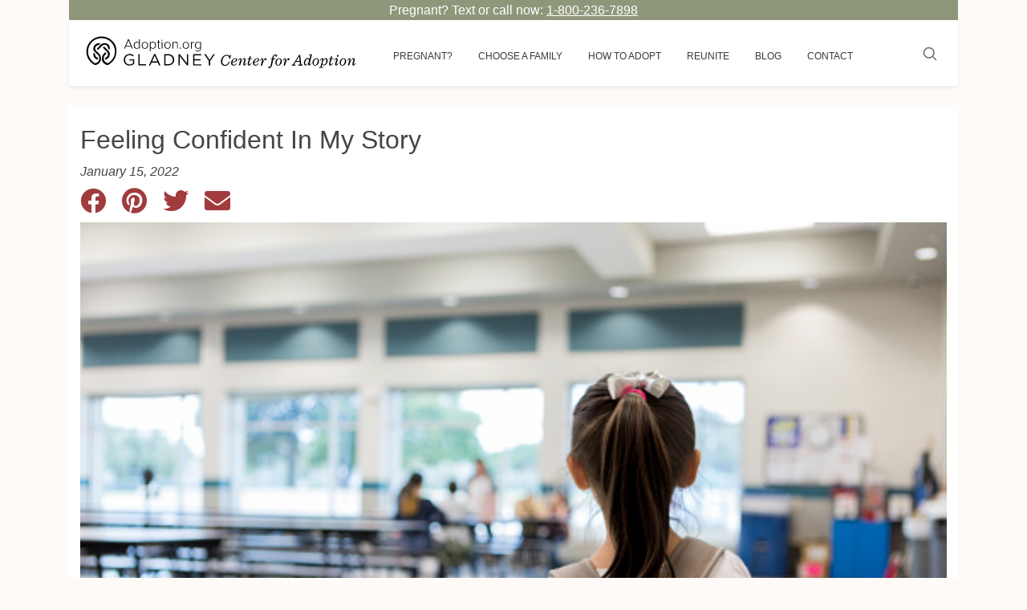

--- FILE ---
content_type: text/html; charset=UTF-8
request_url: https://adoption.org/feeling-confident-in-story
body_size: 11063
content:
<!doctype html>
<html lang="en">
    <head>
        <meta charset="utf-8" />
        <meta name="viewport" content="width=device-width, initial-scale=1" />

        <!-- CSRF Token -->
        <meta name="csrf-token" content="G6hdkQgjsAx1IrjqMqQ2wJD1XwiLWmIbdkJhk3pM" />

        <link rel="icon" type="image/png" sizes="32x32" href="https://adoption.org/img/favicon/favicon-32x32.png">
<link rel="icon" type="image/png" sizes="16x16" href="https://adoption.org/img/favicon/favicon-16x16.png">

<link rel="apple-touch-icon" sizes="180x180" href="https://adoption.org/img/favicon/apple-touch-icon.png" />

<link rel="mask-icon" href="https://adoption.org/img/favicon/safari-pinned-tab.svg" color="#7acbb8" />

<link rel="manifest" href="https://adoption.org/manifest.json" />

<meta name="msapplication-TileColor" content="#ffffff" />
<meta name="theme-color" content="#7acbb8" />
<meta name="application-name" content="Adoption.org" />
<meta name="apple-mobile-web-app-title" content="Adoption.org" />
<meta name="apple-mobile-web-app-capable" content="yes" />
<meta name="apple-mobile-web-app-status-bar-style" content="black-translucent" />

<title>Feeling Confident In My Story | Adoption.org</title>
<meta name="description" content="I spent most of my life desperately trying to fit in. Even before I was in a foster home, I recognized that my living situation was not normal. I saw every..." />

<!--Facebook Metadata /-->
<meta property="og:locale" content="en_US" />
<meta property="og:type" content="article" />
<meta property="og:site_name" content="Adoption.org" />
<meta property="og:url" content="https://adoption.org/feeling-confident-in-story" />
<meta property="og:image" content="https://static.adoption.org/adoption-org/cms/uploads/2022/01/07140339/Sad-at-school-480x320.jpeg" />
<meta property="og:title" content="Feeling Confident In My Story" />
<meta property="og:description" content="I spent most of my life desperately trying to fit in. Even before I was in a foster home, I recogniz..." />

<!--Google+ Metadata /-->
<meta itemprop="name" content="Feeling Confident In My Story" />
<meta itemprop="description" content="I spent most of my life desperately trying to fit in. Even before I was in a foster home, I recogniz..." />
<meta itemprop="image" content="https://static.adoption.org/adoption-org/cms/uploads/2022/01/07140339/Sad-at-school-480x320.jpeg" />

<!-- Twitter Metadata /-->
<meta name="twitter:card" content="summary" />
<meta name="twitter:site" content="@adoptionorg" />
<meta name="twitter:title" content="Feeling Confident In My Story" />
<meta name="twitter:description" content="I spent most of my life desperately trying to fit in. Even before I was in a foster home, I recogniz..." />
<meta name="twitter:image" content="https://static.adoption.org/adoption-org/cms/uploads/2022/01/07140339/Sad-at-school-480x320.jpeg" />
<meta name="twitter:domain" content="adoption.org" />

<link rel="canonical" href="https://adoption.org/feeling-confident-in-story" />
        

<link rel="amphtml" href="https://adoption.org/feeling-confident-in-story/amp" />

<meta property="fb:app_id" content="149939765573898"/>
<meta property="fb:admins" content="adoption.dev,ele.vatiSOCIAL,rskousen,therhouse,nathangwilliam" />


        <!-- #Preload -->
        <link rel="preload" href="https://adoption.org/css/app.css?id=a048c3f219a7cb25423d" as="style" />
        <link rel="preload" href="https://adoption.org/js/vendor.js?id=1fd0dee4f9040db1c1ac" as="script" />
        <link rel="preload" href="https://adoption.org/js/app.js?id=de1c28eea5e1fd950012" as="script" />
        <link rel="preload" href="https://adoption.org/fonts/vendor/@fortawesome/fontawesome-free/webfa-solid-900.woff2?c500da19d776384ba69573ae6fe274e7" as="font" type="font/woff2" crossorigin="anonymous"/>

        <!-- #Prefetch -->
        <link rel="dns-prefetch" href="https://dw3xlh8kk86b8.cloudfront.net" />
        <link rel="dns-prefetch" href="https://www.google-analytics.com" />

        <!-- Styles -->
        <link href="https://adoption.org/css/app.css?id=a048c3f219a7cb25423d" rel="stylesheet" />


        <!-- Temporay Font import -->

        <link rel="preconnect" href="https://fonts.googleapis.com">
        <link rel="preconnect" href="https://fonts.gstatic.com" crossorigin>

        <!-- End -->

        
        <script id="vars">
            var baseUrl = "https://adoption.org";
            var assetUrl = "https://adoption.org/";
            var isTouchDevice = 'ontouchstart' in document.documentElement;
        </script>

            </head>
    <body>
        <div id="app">
            <main>
                <!-- Header Section -->
                <header>
    <div class="container mb-4 px-0 px-lg-3">
        <div class="bg-secondary">
            <p class="text-white text-center m-0">Pregnant? Text or call now: <a style="text-decoration: underline;" href="sms:1-800-236-7898" class="text-white">1-800-236-7898</a></p>
        </div>
        <div class="shadow-sm pt-0 p-m-0 pb-0">
            <nav class="navbar navbar-expand-lg navbar-dark px-2 pb-0 pb-lg-2 pb-xl-2 brand-menu bg-white">
                <button class="hamburger navbar-toggler collapsed rounded-0 py-3 py-sm-3 bg-light ml-md-0 d-block d-md-block d-lg-block d-xlg-none ml-lg-0 text-left" type="button" data-toggle="collapse" data-target="#navbarSupportedContent" aria-controls="navbarSupportedContent" aria-expanded="true" aria-label="Toggle navigation">
                    <i class="fas fa-bars text-muted"></i>
                </button>
                <div class="col-xl-4 col-md-4 col-9 text-center p-0">
                    <a class="navbar-brand w-100" href="https://adoption.org" aria-label="Adoption.org Logo">
                        <img src="https://adoption.org/img/adoption.org-gladney-logo-black.svg" width="365" height="57" alt="Adoption.Org Logo" class="img-fluid w-100" />
                    </a>
                </div>
                <button class="navbar-toggler collapsed col-1 rounded-0 p-0" type="button" data-toggle="collapse" data-target="#navbarSearch" aria-controls="navbarSearch" aria-expanded="false" aria-label="Toggle navigation">
                    <div class="input-group-append">
                        <a class="text-muted px-0 rounded-0 border-0 ml-auto mr-auto" href="javascript:void;" aria-label="Search">
                            <svg xmlns="http://www.w3.org/2000/svg" width="20" height="20" viewBox="0 0 24 24" fill="none" stroke="currentColor" stroke-width="2" stroke-linecap="round" stroke-linejoin="round" class="ml-0 mr-0">
                                <circle cx="10.5" cy="10.5" r="7.5"></circle>
                                <line x1="21" y1="21" x2="15.8" y2="15.8"></line>
                            </svg>
                        </a>
                    </div>
                </button>

                <nav class="navbar navbar-expand-lg navbar-light bg-white p-0 topbar-menu px-0 px-md-3">
                    <div class="navbar-collapse collapse" id="navbarSupportedContent" style="">
                        <ul class="navbar-nav w-100 nav-justified">
                            <li class='nav-item dropdown'>
<a href = 'javascript:void(0);' class='nav-link d-md-none d-lg-block d-xl-block d-none font-size-smaller text-dark text-uppercase pb-0'>Pregnant?</a>
<a href = 'javascript:void(0);' class='nav-link d-md-block d-lg-none d-xl-none d-block text-left px-3' role='button' data-toggle='dropdown' aria-haspopup='true' aria-expanded='false'>
                                Pregnant and considering adoption <i class='fas fa-chevron-right float-right mt-1 d-block'></i><i class='fas fa-chevron-down float-right mt-1 d-none'></i></a>

<div class='dropdown-menu border-0 rounded-0 bg-light arrow-div shadow-sm' aria-labelledby='navbarDropdown'><a href='//adoption.org/support' class='dropdown-item font-size-smaller text-dark'>Pregnant and considering adoption</a>
<a href='//adoption.org/speak-with-birth-mom' class='dropdown-item font-size-smaller text-dark'>Speak to a birth mom</a>
<a href='//adoption.org/open-adoption' class='dropdown-item font-size-smaller text-dark'>Open adoption video and guide</a>
<a href='//adoption.org/birth-mothers-amplified' class='dropdown-item font-size-smaller text-dark'>Birth mom support community</a>
<a href='//adoption.org/adoption-needs-preferences' class='dropdown-item font-size-smaller text-dark'>Needs assessment</a>
<a href='//adoption.org/stories' class='dropdown-item font-size-smaller text-dark'>Stories</a>
<a href='//adoption.org/answers' class='dropdown-item font-size-smaller text-dark'>Answers</a>
</div></li><li class='nav-item dropdown'>
<a href = 'javascript:void(0);' class='nav-link d-md-none d-lg-block d-xl-block d-none font-size-smaller text-dark text-uppercase pb-0'>Choose a Family</a>
<a href = 'javascript:void(0);' class='nav-link d-md-block d-lg-none d-xl-none d-block text-left px-3' role='button' data-toggle='dropdown' aria-haspopup='true' aria-expanded='false'>
                                Choose family to adopt your child <i class='fas fa-chevron-right float-right mt-1 d-block'></i><i class='fas fa-chevron-down float-right mt-1 d-none'></i></a>

<div class='dropdown-menu border-0 rounded-0 bg-light arrow-div shadow-sm' aria-labelledby='navbarDropdown'><a href='//adoption.org/choose-a-family' class='dropdown-item font-size-smaller text-dark'>Choose a family</a>
<a href='//adoption.org/profiles/advance-search' class='dropdown-item font-size-smaller text-dark'>Advanced search</a>
</div></li><li class='nav-item dropdown'>
<a href = 'javascript:void(0);' class='nav-link d-md-none d-lg-block d-xl-block d-none font-size-smaller text-dark text-uppercase pb-0'>How to adopt</a>
<a href = 'javascript:void(0);' class='nav-link d-md-block d-lg-none d-xl-none d-block text-left px-3' role='button' data-toggle='dropdown' aria-haspopup='true' aria-expanded='false'>
                                How to adopt a child <i class='fas fa-chevron-right float-right mt-1 d-block'></i><i class='fas fa-chevron-down float-right mt-1 d-none'></i></a>

<div class='dropdown-menu border-0 rounded-0 bg-light arrow-div shadow-sm' aria-labelledby='navbarDropdown'><a href='//adoption.org/how-to-adopt' class='dropdown-item font-size-smaller text-dark'>How to adopt a child</a>
<a href='//adoption.org/adopt-a-baby' class='dropdown-item font-size-smaller text-dark'>Adopt a baby in the US</a>
<a href='//adoption.org/foster-adoption' class='dropdown-item font-size-smaller text-dark'>Adopt a foster child in the US</a>
<a href='//adoption.org/international-adoption' class='dropdown-item font-size-smaller text-dark'>International adoption</a>
<a href='//adoption.org/open-adoption' class='dropdown-item font-size-smaller text-dark'>Open adoption video and guide</a>
<a href='//adoption.org/affording' class='dropdown-item font-size-smaller text-dark'>Affording adoption</a>
</div></li><li class='nav-item dropdown'>
<a href='//adoption.org/reunion' class='nav-link d-md-none d-lg-block d-xl-block d-none font-size-smaller text-dark text-uppercase pb-0'>Reunite</a>
<a href='//adoption.org/reunion' class='nav-link d-md-block d-lg-none d-xl-none d-block text-left px-3'>
                                Reunite <i class='fas fa-chevron-right float-right mt-1 d-block'></i><i class='fas fa-chevron-down float-right mt-1 d-none'></i></a>
</li><li class='nav-item dropdown'>
<a href='//adoption.org/blog' class='nav-link d-md-none d-lg-block d-xl-block d-none font-size-smaller text-dark text-uppercase pb-0'>Blog</a>
<a href='//adoption.org/blog' class='nav-link d-md-block d-lg-none d-xl-none d-block text-left px-3'>
                                Blog <i class='fas fa-chevron-right float-right mt-1 d-block'></i><i class='fas fa-chevron-down float-right mt-1 d-none'></i></a>
</li><li class='nav-item dropdown'>
<a href='//adoption.org/contact' class='nav-link d-md-none d-lg-block d-xl-block d-none font-size-smaller text-dark text-uppercase pb-0'>Contact</a>
<a href='//adoption.org/contact' class='nav-link d-md-block d-lg-none d-xl-none d-block text-left px-3'>
                                How can we help? <i class='fas fa-chevron-right float-right mt-1 d-block'></i><i class='fas fa-chevron-down float-right mt-1 d-none'></i></a>
</li>                        </ul>
                    </div>
                </nav>

                <div class="navbar-collapse collapse" id="navbarSearch">
                    <form class="form-inline my-2 my-lg-0 ml-auto mr-0 px-2 search" method="GET" action="https://adoption.org/search">
                        <div class="form-inline search__wrapper w-100">
                            <input type="text" name="q" class="form-control col rounded-0 border-right-0 search__field box-shadow-none" placeholder="Search" required="required" aria-label="Search">
                                <div class="input-group-append">
                                    <button class="text-muted bg-white form-control px-0 rounded-0 border-left-0 search__icon" type="submit" aria-label="Submit">
                                        <svg xmlns="http://www.w3.org/2000/svg" width="20" height="20" viewBox="0 0 24 24" fill="none" stroke="currentColor" stroke-width="2" stroke-linecap="round" stroke-linejoin="round" class="mx-3">
                                            <circle cx="10.5" cy="10.5" r="7.5"></circle>
                                            <line x1="21" y1="21" x2="15.8" y2="15.8"></line>
                                        </svg>
                                    </button>
                                </div>
                        </div>
                    </form>
                </div>
                <!--div class="px-2 col-xl-auto col-md-auto col-12 text-center mb-3 mt-1 my-xl-0 my-md-0 call-to-action main-btn-section">
                    <p class="h6" style="font-size: 0.9rem;">Pregnant &AMP; considering adoption?</p>
                    <a href="tel: 1-800-522-3678" aria-label="Adoption Couselor Call" class="btn btn-primary text-white rounded-0 px-2 py-0 mr-3 call-btn call-btn-counselor"><i class="fas fa-phone-alt"></i> <span class="d-inline d-lg-none d-md-inline">Call</span> <span class="d-none d-lg-inline d-md-none">1-800-522-3678</span></a>
                    <a href="javascript:void(0)" aria-label="Chat" class="btn btn-primary text-white rounded-0 px-2 py-0 mr-3 chat-btn"><i class="fas fa-comment-dots"></i> Chat</a>
                    <a href="https://adoption.org/adoption-needs-preferences" aria-label="Your Needs" class="btn btn-primary text-white rounded-0 px-2 py-0 your-needs-btn"><i class="fas fa-check"></i> Your Needs</a>
                </div-->
            </nav>

        </div> <!-- Shadow End -->

    </div> <!-- Container End -->

</header>
                <!-- End Header-->

                
<main class="container no-padding">

    <div id="page-wrapper">
        
<section class="clearfix relative post-main-container bg-white">
    <div class="col-12 article-left-section">
        <h1 class="heading-4 pt-4 h2">Feeling Confident In My Story</h1>
        <h2></h2>
        <div class="mb-2"><em>January 15, 2022</em></div>
        <div class="share-hover">
    <a href="https://www.facebook.com/sharer.php?s=100&amp;amp;p[url]=https%3A%2F%2Fadoption.org%2Ffeeling-confident-in-story&amp;amp;p[images][0]=https%3A%2F%2Fstatic.adoption.org%2Fadoption-org%2Fcms%2Fuploads%2F2022%2F01%2F07140339%2FSad-at-school.jpeg&amp;amp;p[title]=Feeling+Confident+In+My+Story&amp;amp;p[summary]=" title="Facebook" target="_blank" rel="noopener">
        <i class="fab fa-facebook facebook pull-left fa-2x mr-3"></i>
    </a>
    <a href="https://pinterest.com/pin/create/bookmarklet/?media=https%3A%2F%2Fstatic.adoption.org%2Fadoption-org%2Fcms%2Fuploads%2F2022%2F01%2F07140339%2FSad-at-school.jpeg&amp;amp;url=https%3A%2F%2Fadoption.org%2Ffeeling-confident-in-story&amp;amp;description=Feeling+Confident+In+My+Story" title="Pinterest" target="_blank" rel="noopener">
        <i class="fab fa-pinterest pinterest pull-left fa-2x mr-3"></i>
    </a>
    <a href="https://twitter.com/share?url=https%3A%2F%2Fadoption.org%2Ffeeling-confident-in-story&amp;amp;text=Feeling+Confident+In+My+Story&amp;amp;via=AdoptionOrg&amp;amp;hashtags=adoption" title="Twitter" target="_blank" rel="noopener">
        <i class="fab fa-twitter twitter pull-left fa-2x mr-3"></i>
    </a>
    <a href="mailto:?subject=Adoption.org&amp;body=https%3A%2F%2Fadoption.org%2Ffeeling-confident-in-story&amp;amp;text=Feeling+Confident+In+My+Story&amp;amp;via=AdoptionOrg&amp;amp;hashtags=adoption" title="Email" target="_blank" rel="noopener">
        <i class="fa fa-envelope email pull-left fa-2x mr-3"></i>
    </a>
</div>
                <div class="article-banner text-center mb-3 mt-2">
            <picture>
                <source media="(min-width:650px)" srcset="https://static.adoption.org/adoption-org/cms/uploads/2022/01/07140339/Sad-at-school.jpeg" />
                <img class="wp-image-main img-fluid w-100" alt="Feeling Confident In My Story" height="auto" src="https://static.adoption.org/adoption-org/cms/uploads/2022/01/07140339/Sad-at-school-300x200.jpeg" style="aspect-ratio: 1.5" />
            </picture>
        </div>
                <div class="post-content overflow-hidden bg-white">
            
<p>I spent most of my life desperately trying to fit in. Even before I was in a foster home, I recognized that my living situation was not normal. I saw every sideways glance and felt every whisper from the people around me. It did not matter if we were in a grocery store or if I was sitting in class, there were always people noticing me regardless of how hard I tried to fade into the background. I was always “poor Bria&#8221; and never just . . . “Bria.” I was known for what my parents were, and even when I no longer lived with them, their shadow followed me still. My story stuck to me like cheap perfume that everyone scrunched their noses at.&nbsp;</p>



<h3><strong>School Years</strong></h3>



<p>School was always the hardest part. Even when I changed schools, there always seemed to be a way that everyone found out what was happening to me. All I wanted was normalcy and maybe a friend or two, but the fact that I was different kept me from anything of the sort. I tried really hard to get people to understand that I was a kid just like them, and my home life did not have to affect what happened at school, but no one ever listened. I was constantly the lone child sitting at the back of the playground or alone on the bus.&nbsp;</p>



<p>I remember a time in school when all the girls were playing in the little kitchen we had in the class. We weren’t allowed to change stations once we picked where we wanted to go; so for that day, I just watched them. The next day, because I was the quietest, I was the first to pick where I wanted to play. I got up and went to the kitchen expecting the girls from before to join me, but I was left there alone. My teachers were very understanding and let me go color, but even they had a look of pity on their faces as I walked toward the crayons.&nbsp;</p>



<h3><strong>Young Adulthood</strong></h3>



<p>As I got older, I realized there are ways to remain a mystery while still being able to appear open to people. It did not always go as planned, but for the most part, I was able to make a few friends. By the time they knew what I was, they already liked me enough that it did not matter. It wasn’t until after I graduated high school and got involved with the church that I began to come to terms with and even revel in my past. I could use my story to inspire people. Almost overnight, I went from being completely ashamed to being proud that something so awful had happened to me because it meant I was able to relate to more people and their pain.&nbsp;</p>



<p>As great as that sounds, that is not a healthy approach either. Sharing that part of me sometimes served to manipulate others’ emotions and worldviews. It brought some people closer to a god they might not have been comfortable with. While it felt nice to finally feel in control of my story, it still dictated my choices just like it had before. It took me a while to realize that, even if I were the first to reveal my story, I don’t get to control people’s reactions to it.&nbsp; More often than not, I was still met with avoidance and looks of pity and slight avoidance despite being grown and on my own. Being a functional adult did not negate the baggage of my childhood, and that was a very hard truth to come to.&nbsp;</p>



<p>It affected friendships almost as much as romantic relationships. Right out of high school, I tried to date this guy, but his parents warned him that “people like me” would have too much baggage and encouraged him to choose someone else. I also found that when older adults discovered what my childhood was like, they still felt it necessary to try and step into the “parent” role in my life despite being an adult myself. There were times I would allow these people to act as parents and other times where it felt very gross to me.&nbsp;</p>



<h3><strong>Navigating My Story</strong></h3>



<p>Being a <a href="//adoption.org/foster-system-work-usa">foster kid</a> has not been something that I have been able to outgrow; although, for the longest time, I held onto the hope that if I just got old enough, it would not matter as much. The fact is, it <em>does</em> matter and it always will. That era of my life shaped who I am and how I give and receive love, or the lack thereof. I am the way I am because of the events from my life and it isn’t what <em>happened</em> to me anymore, it’s just <em>me</em>. I still share that piece of myself with people, but not to influence their opinion of beliefs. I share because I believe that <a href="//adoption.com/vulnerability-and-adoption/">vulnerability</a> breeds trust and sharing in each other’s pain and makes life more bearable. Being me helps others let down their own walls and sit in their own pain, and I get to sit in it with them. My story allows me to be able to cry with them about theirs. My story is a story of hope. In the midst of the darkest of hours, sharing my life story has been a flicker of light.&nbsp;</p>



<h3><strong>The Best Truths</strong></h3>



<p>If you will, allow me to sit with you in your pain for a moment. Whether you are like me—starving for a shred of normalcy in a sea of confusion or on the outside looking in trying to find a way to make everything okay—know that these moments, while frequent, are temporary. There will be a time in your life that these moments feel so very far away that they almost don’t seem like they belong to you anymore. The most important thing you can do is to allow yourself to feel the weight of these emotions and sit with them. Allow them to overtake you and rattle your bones. Then sit up and remember you are not alone and this is not the end. One day, your darkness will open doors to the hearts of others. Your heavy moments won’t always feel so heavy, and neither will theirs.</p>



<p><strong><em>Bria Beasley</em></strong><em> is an executive assistant for a State Senator in Alabama. She loves the arts and taking cat naps with her fur baby, Birdy. Bria&#8217;s passion for advocacy comes from her years spent in the </em><a href="//adoption.org/category/foster"><em>foster</em></a><em> system where she witnessed first-hand the detriment of a parentless life. She whole-heartedly believes that change happens in our homes before anywhere else.&nbsp;</em></p>

        </div>
            </div>
        <div class="row mb-5 mt-5">
        <div class="col">
    <div class="home-card">
        <a href="https://adoption.org/open-adoption" class="full-cover mx-3" aria-label="Do You Want a Relationship with Your Child after Adoption?">&nbsp;</a>
        <div class="card flex-md-row shadow-sm rounded-0 border-0 open-adoption" data-bg data-bg-img-desktop="https://adoption.org/img/open-adoption-relationship.jpg"  data-bg-img-mobile="https://adoption.org/img/open-adoption-mobile.jpg" style="background-position: right top;">
            <div class="card-body d-flex flex-column align-items-start align-self-center">
                <div class="col-xl-4 col-lg-4 col-md-5 col-8 text-left px-0 px-xl-2 px-lg-2 position-relative">
                    <div class="p-md-4 p-sm-4 p-lg-0 px-0 d-flex flex-column justify-content-center">
                        <h3 class="mt-xl-2 mt-2 mb-2 font-weight-bold">
                            Do you want a relationship with your child after adoption?
                        </h3>
                        <div class="text-left text-white p-0">
                            <a href="https://adoption.org/open-adoption" aria-label="Free open adoption and guide" class="btn btn-primary text-black rounded-0 d-block-m px-md-2 px-1 font-size-small">Free open adoption and guide</a>
                        </div>
                    </div>
                </div>
            </div>
        </div>
    </div>
</div>    </div>
        <section id="demos-3" class="mb-5">
        <h3 class="mb-4 h4 px-xl-0">
            <strong class="d-inline d-xl-inline d-lg-inline top-10">Adoption Articles</strong>
            <a href="https://adoption.org/blog" class="btn btn-primary text-black rounded-0 px-4 float-right d-none d-xl-block d-lg-block">More Blogs</a>
        </h3>
        <section class="section-sm related-article-slider position-relative related-blog-slider">
    <!-- Owl Carousel-->
    <div class="owl-carousel owl-carousel-main carousel-post-gallery" data-items="1" data-xs-items="2" data-md-items="3" data-lg-items="3" data-stage-padding="0" data-loop="false" data-margin="0" data-nav="true">
                        <div class="item m-0">
            <div class="post-fashion-style">
                <figure class="article-image figure-inline text-center text-xs-left">
                    <a class="scale-crop" aria-label="The Story of the Red Thread &amp;#8212; Adoptee Voices" title="The Story of the Red Thread &amp;#8212; Adoptee Voices" href="https://adoption.org/adoptee-story-of-red-thread" data-bg data-bg-img-desktop="https://static.adoption.org/adoption-org/cms/uploads/2022/09/01194711/amirali-mirhashemian-hTeYcjviZ-s-unsplash-480x320.jpg"></a>
                </figure>

                <div class="caption p-0">
                    <div class="overlay-slider">
                        <div class="post-fashion-style-title">
                            <h3 class="h5"><a aria-label="The Story of the Red Thread &#8212; Adoptee Voices" href="https://adoption.org/adoptee-story-of-red-thread">The Story of the Red Thread &#8212; Adoptee Voices</a></h3>
                        </div>
                    </div>
                </div>
            </div>
        </div>
                        <div class="item m-0">
            <div class="post-fashion-style">
                <figure class="article-image figure-inline text-center text-xs-left">
                    <a class="scale-crop" aria-label="How Does Florida Adoption Work as an Expectant Parent?" title="How Does Florida Adoption Work as an Expectant Parent?" href="https://adoption.org/how-does-florida-adoption-work-as-an-expectant-parent" data-bg data-bg-img-desktop="https://static.adoption.org/adoption-org/cms/uploads/2020/11/17125303/matt-nelson-OjbsFL0c2CE-unsplash-480x335.jpg"></a>
                </figure>

                <div class="caption p-0">
                    <div class="overlay-slider">
                        <div class="post-fashion-style-title">
                            <h3 class="h5"><a aria-label="How Does Florida Adoption Work as an Expectant Par..." href="https://adoption.org/how-does-florida-adoption-work-as-an-expectant-parent">How Does Florida Adoption Work as an Expectant Par...</a></h3>
                        </div>
                    </div>
                </div>
            </div>
        </div>
                        <div class="item m-0">
            <div class="post-fashion-style">
                <figure class="article-image figure-inline text-center text-xs-left">
                    <a class="scale-crop" aria-label="Idaho Adoption Guide" title="Idaho Adoption Guide" href="https://adoption.org/idaho-adoption-guide" data-bg data-bg-img-desktop="https://static.adoption.org/adoption-org/cms/uploads/2023/04/03143531/AdobeStock_363701998-480x320.jpeg"></a>
                </figure>

                <div class="caption p-0">
                    <div class="overlay-slider">
                        <div class="post-fashion-style-title">
                            <h3 class="h5"><a aria-label="Idaho Adoption Guide" href="https://adoption.org/idaho-adoption-guide">Idaho Adoption Guide</a></h3>
                        </div>
                    </div>
                </div>
            </div>
        </div>
            </div>
    <a href="https://adoption.org/blog" aria-label="Articles" class="text-black position-absolute slide-arrow d-flex align-content-center text-decoration-none">
        <i class="fas fa-angle-right fa-2x my-auto mx-auto"></i>
    </a>
</section>        <div class="text-center d-xl-none d-sm-block d-md-none mt-3"><a href="https://adoption.org/blog" class="btn btn-primary text-white rounded-0 px-4">More Blogs</a></div>
    </section>
    <section class="email-alert pb-4">
        <div class="col-12">
            <h4 class="mb-3 text-center">Get email alerts when we add new adoption articles.</h4>
        </div>
        <form method="POST" action="https://adoption.org/newsletter" accept-charset="UTF-8" id="formnewsletter"><input name="_token" type="hidden" value="G6hdkQgjsAx1IrjqMqQ2wJD1XwiLWmIbdkJhk3pM">
<div class="row justify-content-center">

    <div class="col-xl-4 col-lg-4 col-md-6 col-8 pr-0">
        <input name="email_address" class="form-control w-100 rounded-0" required="required" type="email" aria-label="email" placeholder="Email*" />
    </div>
    <div class="col-xl-2 col-lg-2 col-md-4 col-4">
        <button type="submit" class="btn btn-primary text-black rounded-0 w-100">Submit</button>
    </div>
</div>
</form>

    </section>
</section>

    </div>

</main>


                <!-- Footer Section -->
                <footer class="mt-5 text-center text-small">
    <section class="body-light py-4 footer-section font-size-small px-2">
        <ul class="list-inline px-1">
            <li class="list-inline-item mr-0 font-size-small mb-2"><a href="https://adoption.org/local" class="text-body"  aria-label="Local adoption guides">Local Adoption Guides</a>&nbsp; | &nbsp;</li>
            <li class="list-inline-item mr-0 font-size-small mb-2"><a href="https://adoption.org/what-are-open-adoptions" class="text-body"  aria-label="Open adoption">Open adoption</a>&nbsp; | &nbsp;</li>
            <li class="list-inline-item mr-0 font-size-small mb-2"><a href="https://adoption.org/best-adoption-agencies-near" class="text-body"  aria-label="Adoption agencies">Adoption agencies</a>&nbsp; | &nbsp;</li>
            <li class="list-inline-item mr-0 font-size-small mb-2"><a href="https://adoption.org/mean-adoptive-family" class="text-body"  aria-label="Find an adoptive family">Find an adoptive family</a>&nbsp; | &nbsp;</li>
            <li class="list-inline-item mr-0 font-size-small mb-2"><a href="https://adoption.org/giving-baby-adoption-bad-phrase" class="text-body"  aria-label="Giving baby up for adoption">Giving baby up for adoption</a>&nbsp; | &nbsp;</li>
            <li class="list-inline-item mr-0 font-size-small mb-2"><a href="https://adoption.org/speak-with-birth-mom" class="text-body"  aria-label="Speak to a birth mom">Speak to a birth mom</a>&nbsp; | &nbsp;</li>
            <li class="list-inline-item mr-0 font-size-small mb-2"><a href="https://adoption.org/christian-agencies-different-agencies" class="text-body"  aria-label="Christian adoption">Christian adoption</a>&nbsp; | &nbsp;</li>
            <li class="list-inline-item mr-0 font-size-small mb-2"><a href="https://adoption.org/cope-unplanned-pregnancy" class="text-body"  aria-label="Unplanned pregnancy">Unplanned pregnancy</a>&nbsp; | &nbsp;</li>
            <li class="list-inline-item mr-0 font-size-small mb-2"><a href="https://adoption.org/best-adoption-agencies-near" class="text-body"  aria-label="Adoption agency near me">Adoption agency near me</a>&nbsp; | &nbsp;</li>
            <li class="list-inline-item mr-0 font-size-small mb-2"><a href="https://adoption.org/social" class="text-body"  aria-label="Social media">Social media</a>&nbsp; | &nbsp;</li>
            <li class="list-inline-item mr-0 font-size-small mb-2"><a href="https://adoption.org/what-are-adoption-profiles" class="text-body"  aria-label="Adoption profiles">Adoption profiles</a>&nbsp; | &nbsp;</li>
            <li class="list-inline-item mr-0 font-size-small mb-2"><a href="https://adoption.org/what-is-the-process-of-adoption" class="text-body"  aria-label="Adoption process">Adoption process</a>&nbsp; | &nbsp;</li>
            <li class="list-inline-item mr-0 font-size-small mb-2"><a href="https://adoption.org/what-are-the-steps-of-adoption-2" class="text-body"  aria-label="Steps of adoptions">Steps of adoptions</a>&nbsp; | &nbsp;</li>
            <li class="list-inline-item mr-0 font-size-small mb-2"><a href="https://adoption.org/find-birth-parents-guide" class="text-body"  aria-label="Find birth parents">Find birth parents</a>&nbsp; | &nbsp;</li>
            <li class="list-inline-item mr-0 font-size-small mb-2"><a href="https://adoption.org/how-to-adopt" class="text-body"  aria-label="How to adopt">How to adopt</a>&nbsp; | &nbsp;</li>
            <li class="list-inline-item mr-0 font-size-small mb-2"><a href="https://adoption.org/adopt-a-baby" class="text-body"  aria-label="Adopt a baby">Adopt a baby</a>&nbsp; | &nbsp;</li>
            <li class="list-inline-item mr-0 font-size-small mb-2"><a href="https://adoption.org/adopting-child-guide" class="text-body"  aria-label="Adopting a child">Adopting a child</a>&nbsp; | &nbsp;</li>
            <li class="list-inline-item mr-0 font-size-small mb-2"><a href="https://adoption.org/sitemap" class="text-body"  aria-label="Sitemap">Sitemap</a></li>
        </ul>

        <p class="mb-1">&copy; 2026 Adoption.org. All rights reserved. Adoption.org is a service of the Gladney Center for Adoption, a licensed adoption agency. By using this site you agree to the <a href="https://adoption.org/terms-of-service" class="text-body"  aria-label="terms of service">terms of service</a> and <a href="https://adoption.org/privacy-notice" class="text-body"  aria-label="privacy notice">privacy notice</a>.</p>
    </section>
</footer>

<div class="fixed-bottom d-block d-lg-none">
    <div class="row">
        <div class="col-4 text-center body-bg pt-2 mt-2">
            <a href="tel: 1-800-236-7898" class="text-body text-decoration-none">
                <i class="fas fa-phone-alt d-block fa-1-5x"></i>
                <span class="mt-2 h5">Call</span>
            </a>
        </div>
        <div class="col-4 text-center bg-primary pt-3">
            <a href="sms:1-800-236-7898" class="text-body text-decoration-none">
                <i class="fas fa-mobile-alt d-block fa-1-5x"></i>
                <span class="mt-2 h5">Text</span>
            </a>
        </div>
        <div class="col-4 text-center body-bg mt-2">
            <a href="javascript:void(0)" class="text-body text-decoration-none chat-btn" aria-label="chat">
                <i class="fas fa-comment-alt d-block fa-1-5x pt-2"></i>
                <span class="mt-2">Chat</span>
            </a>
        </div>
    </div>
</div>
                <!-- End Footer -->
            </main>
        </div>

        <!-- #JS -->
        <script src="https://adoption.org/js/vendor.js?id=1fd0dee4f9040db1c1ac"></script>
        <script src="https://adoption.org/js/app.js?id=de1c28eea5e1fd950012"></script>

                <script>
            var isUsVisitor = 1;


            document.addEventListener('DOMContentLoaded', function() {



const forms = document.querySelectorAll('form');
  let data = false;


  let fpPromise = null;
  let fingerprintChecked = false;
  let fingerprintData = null;
  const FINGERPRINT_CACHE_KEY = 'fingerprint_data';
  const TIMEOUT_MS = 3000;

  // Check for cached fingerprint data
  const cachedFingerprint = localStorage.getItem(FINGERPRINT_CACHE_KEY);
  if (cachedFingerprint) {
    try {
      if (fingerprintData.suspectScore !== null) {
        fingerprintChecked = true;
        fingerprintData = JSON.parse(cachedFingerprint);
      }
    } catch (e) {
      console.error('Error parsing cached fingerprint data', e);
    }
  }

  const setGFInputValue = (inputId, value) => {
    const input = document.getElementById(inputId);
    if (input) {
      input.value = value || '';
      input.dispatchEvent(new Event('change', { bubbles: true }));
    }
  };

  // Initialize fingerprint on first interaction

  const fetchEventData = async (requestId) => {
	console.log('fetching event data', requestId);
    try {
        const response = await fetch('https://api.fpjs.io/events/' + requestId, {
            method: 'GET',
            headers: {
                'Auth-API-Key': 'pd37CKNipQk9EzghvAgq',
                'accept': 'application/json'
            }
        });

        if (!response.ok) {
            throw new Error(`HTTP error! status: ${response.status}`);
        }

        const data = await response.json();
        return data;
    } catch (error) {
        console.error('Error fetching event data:', error);
        throw error;
    }
}
  const initFingerprintOnInteraction = () => {
	console.log('is initiating the fingerprint install');
    if (fpPromise) return;

    fpPromise = import('https://fpnew.adoption.com/web/v3/Y2XFawxR2AjKejHGGpnD')
		.then(FingerprintJS => FingerprintJS.load({
			endpoint: [
				"https://fpnew.adoption.com",
				FingerprintJS.defaultEndpoint
			]
		}))
      .then(fp => fp.get())
      .then(result => {

		console.log('marking fingerprint', result);
		fingerprintData = {
			visitorId: result.visitorId,
			requestId: result.requestId,
			score: result.confidence.score,
			riskScore: result.riskScore, // Add risk score
			botDetected: result.botDetected, // Add bot detection 
			timestamp: new Date().toISOString()
		};

		// localStorage.setItem(FINGERPRINT_CACHE_KEY, JSON.stringify(fingerprintData));
		fingerprintChecked = true;

		// Add hidden fields to the form
		// addFingerprintFields(form, fingerprintData);

		setTimeout(() => {
			fetchEventData(result.requestId).then(data => {

        let browserData = data.products.identification.data.browserDetails.browserName;

        if (browserData === 'Facebook') {
            forms.forEach(form => {
              form.style.display = 'none';
            });
        }

        if (browserData === 'Instagram') {
            forms.forEach(form => {
              form.style.display = 'none';
            });
        }

        fingerprintData.suspectScore = data.products.suspectScore.data.result;	
        localStorage.setItem(FINGERPRINT_CACHE_KEY, JSON.stringify(fingerprintData));
      
			
        if (fingerprintData.suspectScore > 7) {
            forms.forEach(form => {
              form.style.display = 'none';
            });         
        }
	
			})
			.catch(error => {
				console.error('Failed to fetch event data:', error);
			});
		}, 2000);

	
		
        
      })
      .catch(error => {
        console.error('FingerprintJS error:', error);
        fingerprintChecked = true; // Allow form submission even if fingerprint fails
      });
  };

  initFingerprintOnInteraction();

  // Add hidden fields to the form


  // Handle form submission




  // Initialize fingerprint on first interaction
//   form.addEventListener('click', initFingerprintOnInteraction, { once: true });
//   form.addEventListener('focusin', initFingerprintOnInteraction, { once: true });
});


        </script>
        
        <script id="analytics-scripts">
    // Google Analytics
    window.dataLayer = window.dataLayer || [];
    function gtag() {
        dataLayer.push(arguments);
    }

    // page specific ga tracking variables eg: gtag("set", {"custom_map":{"dimension1":"test_cs1"}} );  // ga('set', 'Authors', 'authorName');
    //@ga-scripts//

    
var dimensions =
      {
        "dimension1": "AdoptonOrg", // Authors
        "dimension2": "DFP-Zones", // Sections/categories
        "dimension3": "post", // Post Type
        "dimension5": "2022-01-15", // Date Created
        "dimension6": "Feeling Confident In My Story", // Headline
        "dimension7": "//adoption.org/feeling-confident-in-story/", // Url
        "dimension8": "//adoption.org/images/pregnant-adoption.jpg" // Thumbnail Url
      };
dataLayer.push(dimensions);

    // send pageview
    gtag('config', 'UA-62173714-1');
    // gtag end

    // Google Tag Manager
    (function (w, d, s, l, i) {
    w[l] = w[l] || [];
            w[l].push({'gtm.start': new Date().getTime(), event: 'gtm.js'});
            var f = d.getElementsByTagName(s)[0];
            var j = d.createElement(s);
            var dl = l != 'dataLayer' ? '&l=' + l : '';
            j.async = true;
            j.src = 'https://www.googletagmanager.com/gtm.js?id=' + i + dl;
            f.parentNode.insertBefore(j, f);
    })(window, document, 'script', 'dataLayer', 'GTM-PV5M4W5');

</script>



<script type="text/javascript">
        // Trigger Hubspot chat
        document.addEventListener("DOMContentLoaded", function (event) {
            jQuery('.chat-btn').on('click', function (event) {
                // removef if it is no need to prevent default event such as url redirect in the <a> element
                event.preventDefault(true);
                if (window.HubSpotConversations) {
                    window.HubSpotConversations.widget.open();
                }
            });
        });
</script>
        <div style="display:none;"> Host: upstart13-adoption-apps-vm</div>
        <!-- Start of HubSpot Embed Code -->
        <script type="text/javascript" id="hs-script-loader" async defer src="//js.hs-scripts.com/4002831.js"></script>
        <!-- End of HubSpot Embed Code -->
    </body>
</html>


--- FILE ---
content_type: text/plain; charset=utf-8
request_url: https://fpnew.adoption.com/tibq48/8SRxP?q=Y2XFawxR2AjKejHGGpnD
body_size: -58
content:
cd5lfZbmjiYmeNzev0EqryQaUHpF/XWp04hLIGip0ZytXDzTXu2Vq7QezOfnpYuSGx7aaXvmqBUcQnlxpZgYj5YZRe14cy0=